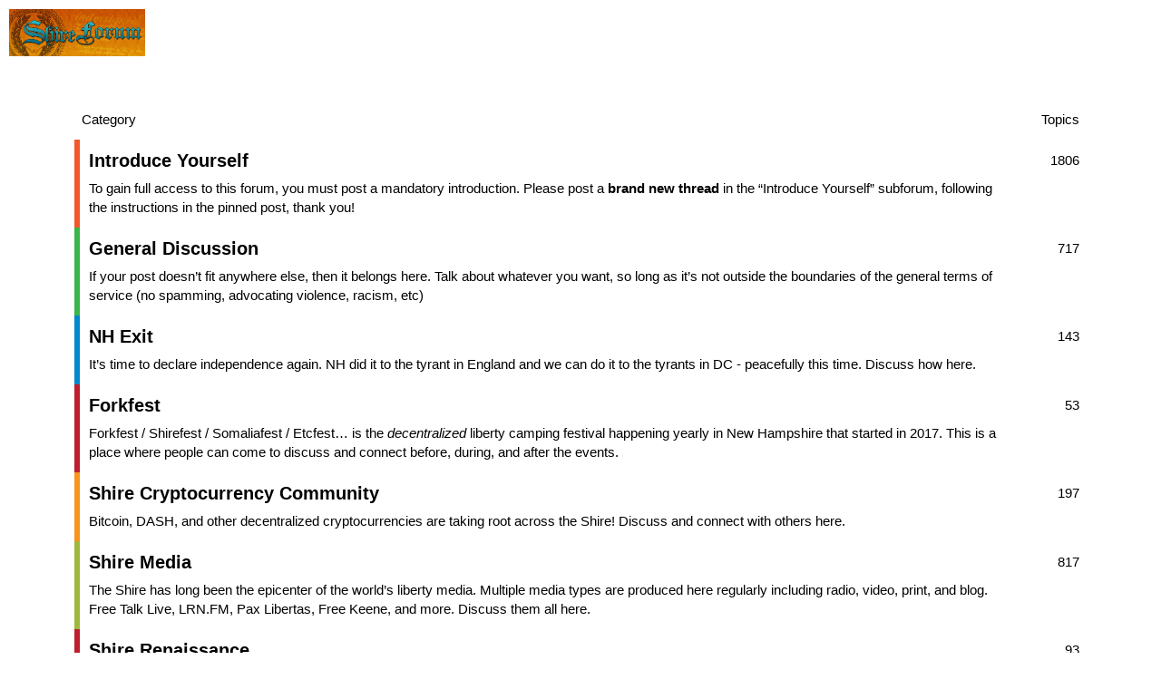

--- FILE ---
content_type: text/html; charset=utf-8
request_url: https://forum.shiresociety.com/categories
body_size: 2664
content:
<!DOCTYPE html>
<html lang="en">
  <head>
    <meta charset="utf-8">
    <title>Shire Forum</title>
    <meta name="description" content="Crypto &amp; Liberty in The Shire">
    <meta name="generator" content="Discourse 2.8.0.beta2 - https://github.com/discourse/discourse version 7d8483f698cce5504af107870dc13e3b32b7361b">
<link rel="icon" type="image/png" href="https://forum.shiresociety.com/uploads/default/optimized/1X/320869e13e1066859a81087f3bf0d0cb7d8c66d4_2_32x32.png">
<link rel="apple-touch-icon" type="image/png" href="https://forum.shiresociety.com/uploads/default/optimized/1X/320869e13e1066859a81087f3bf0d0cb7d8c66d4_2_180x180.png">
<meta name="theme-color" content="#ffffff">
<meta name="viewport" content="width=device-width, initial-scale=1.0, minimum-scale=1.0, user-scalable=yes, viewport-fit=cover">
<link rel="canonical" href="https://forum.shiresociety.com/categories" />
<script type="application/ld+json">{"@context":"http://schema.org","@type":"WebSite","url":"https://forum.shiresociety.com","potentialAction":{"@type":"SearchAction","target":"https://forum.shiresociety.com/search?q={search_term_string}","query-input":"required name=search_term_string"}}</script>
<link rel="search" type="application/opensearchdescription+xml" href="https://forum.shiresociety.com/opensearch.xml" title="Shire Forum Search">

      <link href="/stylesheets/desktop_1_6f3be8bf3302c23d4a816db2d7a16cc0f39ed05f.css?__ws=forum.shiresociety.com" media="all" rel="stylesheet" data-target="desktop" data-theme-id="1"/>
      <link href="/stylesheets/desktop_theme_1_a625de170ca00c309535a54b750009648c2ef0d4.css?__ws=forum.shiresociety.com" media="all" rel="stylesheet" data-target="desktop_theme" data-theme-id="1"/>
    
    <meta id="data-ga-universal-analytics" data-tracking-code="G-F45667M5SP" data-json="{&quot;cookieDomain&quot;:&quot;auto&quot;}" data-auto-link-domains="">

  <script async src="https://www.googletagmanager.com/gtag/js?id=G-F45667M5SP"></script>
  <link rel="preload" href="/assets/google-universal-analytics-v4-3f290b57b4e029da9e59f074043a0c8e816f099ef4ccffe82b821ff43e9a4c7f.js" as="script">
<script src="/assets/google-universal-analytics-v4-3f290b57b4e029da9e59f074043a0c8e816f099ef4ccffe82b821ff43e9a4c7f.js"></script>


      <meta property="og:site_name" content="Shire Forum" />
<meta property="og:type" content="website" />
<meta name="twitter:card" content="summary_large_image" />
<meta name="twitter:image" content="https://forum.shiresociety.com/uploads/default/original/1X/efb4997e21368fb7b01b849137380aa1154ebe67.jpg" />
<meta property="og:image" content="https://forum.shiresociety.com/uploads/default/original/1X/efb4997e21368fb7b01b849137380aa1154ebe67.jpg" />
<meta property="og:url" content="https://forum.shiresociety.com/categories" />
<meta name="twitter:url" content="https://forum.shiresociety.com/categories" />
<meta property="og:title" content="Shire Forum" />
<meta name="twitter:title" content="Shire Forum" />
<meta property="og:description" content="Crypto &amp; Liberty in The Shire" />
<meta name="twitter:description" content="Crypto &amp; Liberty in The Shire" />

    
  </head>
  <body class="crawler">
    
    <header>
      <a href="/">
          <img src="https://forum.shiresociety.com/uploads/default/original/1X/b2d49721d7687482e2db04f67967210ca470d3fc.jpg" alt="Shire Forum" id="site-logo" style="max-width: 150px;">
      </a>
    </header>
    <div id="main-outlet" class="wrap">
      <div itemscope itemtype='http://schema.org/ItemList'>
  <meta itemprop='itemListOrder' content='http://schema.org/ItemListOrderDescending'>
  <table class='category-list'>
    <thead>
      <tr>
        <th class='category'>Category</th>
        <th class='topics'>Topics</th>
      </tr>
    </thead>
    <tbody>
        <tr>
          <td class='category' style='border-color: #F1592A;'>
            <div itemprop='itemListElement' itemscope itemtype='http://schema.org/ListItem'>
              <meta itemprop='position' content='0'>
              <meta itemprop='url' content='/c/introduce-yourself/19'>
              <h3>
                <a href='/c/introduce-yourself/19'>
                  <span itemprop='name'>Introduce Yourself</span>
                </a>
              </h3>
              <div itemprop='description'>To gain full access to this forum, you must post a mandatory introduction. Please post a <strong>brand new thread</strong> in the <a href="https://forum.shiresociety.com/c/introduce-yourself">“Introduce Yourself” subforum</a>, following the instructions in <a href="http://forum.shiresociety.com/t/new-here-read-this-first/27">the pinned post</a>, thank you!</div>
            </div>
          </td>
          <td class='topics'>
            <div title='1806 Topics'>1806</div>
          </td>
        </tr>
        <tr>
          <td class='category' style='border-color: #3AB54A;'>
            <div itemprop='itemListElement' itemscope itemtype='http://schema.org/ListItem'>
              <meta itemprop='position' content='1'>
              <meta itemprop='url' content='/c/general-discussion/58'>
              <h3>
                <a href='/c/general-discussion/58'>
                  <span itemprop='name'>General Discussion</span>
                </a>
              </h3>
              <div itemprop='description'>If your post doesn’t fit anywhere else, then it belongs here.  Talk about whatever you want, so long as it’s not outside the boundaries of the <a href="https://forum.shiresociety.com/tos">general terms of service</a> (no spamming, advocating violence, racism, etc)</div>
            </div>
          </td>
          <td class='topics'>
            <div title='717 Topics'>717</div>
          </td>
        </tr>
        <tr>
          <td class='category' style='border-color: #0088CC;'>
            <div itemprop='itemListElement' itemscope itemtype='http://schema.org/ListItem'>
              <meta itemprop='position' content='2'>
              <meta itemprop='url' content='/c/nh-exit/61'>
              <h3>
                <a href='/c/nh-exit/61'>
                  <span itemprop='name'>NH Exit</span>
                </a>
              </h3>
              <div itemprop='description'>It’s time to declare independence again.  NH did it to the tyrant in England and we can do it to the tyrants in DC - peacefully this time.  Discuss how here.</div>
            </div>
          </td>
          <td class='topics'>
            <div title='143 Topics'>143</div>
          </td>
        </tr>
        <tr>
          <td class='category' style='border-color: #BF1E2E;'>
            <div itemprop='itemListElement' itemscope itemtype='http://schema.org/ListItem'>
              <meta itemprop='position' content='3'>
              <meta itemprop='url' content='/c/forkfest/55'>
              <h3>
                <a href='/c/forkfest/55'>
                  <span itemprop='name'>Forkfest</span>
                </a>
              </h3>
              <div itemprop='description'>Forkfest / Shirefest / Somaliafest / Etcfest… is the <em>decentralized</em> liberty camping festival happening yearly in New Hampshire that started in 2017.  This is a place where people can come to discuss and connect before, during, and after the events.</div>
            </div>
          </td>
          <td class='topics'>
            <div title='53 Topics'>53</div>
          </td>
        </tr>
        <tr>
          <td class='category' style='border-color: #F7941D;'>
            <div itemprop='itemListElement' itemscope itemtype='http://schema.org/ListItem'>
              <meta itemprop='position' content='4'>
              <meta itemprop='url' content='/c/crypto/44'>
              <h3>
                <a href='/c/crypto/44'>
                  <span itemprop='name'>Shire Cryptocurrency Community</span>
                </a>
              </h3>
              <div itemprop='description'>Bitcoin, DASH, and other decentralized cryptocurrencies are taking root across the Shire!  Discuss and connect with others here.</div>
            </div>
          </td>
          <td class='topics'>
            <div title='197 Topics'>197</div>
          </td>
        </tr>
        <tr>
          <td class='category' style='border-color: #9EB83B;'>
            <div itemprop='itemListElement' itemscope itemtype='http://schema.org/ListItem'>
              <meta itemprop='position' content='5'>
              <meta itemprop='url' content='/c/media/45'>
              <h3>
                <a href='/c/media/45'>
                  <span itemprop='name'>Shire Media</span>
                </a>
              </h3>
              <div itemprop='description'>The Shire has long been the epicenter of the world’s liberty media.  Multiple media types are produced here regularly including radio, video, print, and blog.  Free Talk Live, LRN.FM, Pax Libertas, Free Keene, and more.  Discuss them all here.</div>
            </div>
          </td>
          <td class='topics'>
            <div title='817 Topics'>817</div>
          </td>
        </tr>
        <tr>
          <td class='category' style='border-color: #BF1E2E;'>
            <div itemprop='itemListElement' itemscope itemtype='http://schema.org/ListItem'>
              <meta itemprop='position' content='6'>
              <meta itemprop='url' content='/c/renaissance/51'>
              <h3>
                <a href='/c/renaissance/51'>
                  <span itemprop='name'>Shire Renaissance</span>
                </a>
              </h3>
              <div itemprop='description'>For the aggressive state to end, a Renaissance must occur where people come to embrace liberty instead of the illusion of safety provided by the state.  What can we do to bring this future paradigm shift sooner?  Discuss various activist approaches.</div>
            </div>
          </td>
          <td class='topics'>
            <div title='93 Topics'>93</div>
          </td>
        </tr>
        <tr>
          <td class='category' style='border-color: #0088CC;'>
            <div itemprop='itemListElement' itemscope itemtype='http://schema.org/ListItem'>
              <meta itemprop='position' content='7'>
              <meta itemprop='url' content='/c/cell411/60'>
              <h3>
                <a href='/c/cell411/60'>
                  <span itemprop='name'>Cell 411 Support &amp; Development</span>
                </a>
              </h3>
              <div itemprop='description'>For development, testing, and support of the emergency messaging app Cell 411.</div>
            </div>
          </td>
          <td class='topics'>
            <div title='3 Topics'>3</div>
          </td>
        </tr>
    </tbody>
  </table>
</div>




    </div>
    <footer class="container wrap">
      <nav class='crawler-nav'>
        <ul>
        <li itemscope itemtype='http://schema.org/SiteNavigationElement'>
          <span itemprop='name'>
            <a href='/' itemprop="url">Home </a>
          </span>
        </li>
        <li itemscope itemtype='http://schema.org/SiteNavigationElement'>
          <span itemprop='name'>
            <a href='/categories' itemprop="url">Categories </a>
          </span>
        </li>
        <li itemscope itemtype='http://schema.org/SiteNavigationElement'>
          <span itemprop='name'>
            <a href='/guidelines' itemprop="url">FAQ/Guidelines </a>
          </span>
        </li>
        <li itemscope itemtype='http://schema.org/SiteNavigationElement'>
          <span itemprop='name'>
            <a href='/tos' itemprop="url">Terms of Service </a>
          </span>
        </li>
        <li itemscope itemtype='http://schema.org/SiteNavigationElement'>
          <span itemprop='name'>
            <a href='/privacy' itemprop="url">Privacy Policy </a>
          </span>
        </li>
        </ul>
      </nav>
      <p class='powered-by-link'>Powered by <a href="https://www.discourse.org">Discourse</a>, best viewed with JavaScript enabled</p>
    </footer>
    
    
  </body>
  
</html>


--- FILE ---
content_type: text/css
request_url: https://forum.shiresociety.com/stylesheets/desktop_theme_1_a625de170ca00c309535a54b750009648c2ef0d4.css?__ws=forum.shiresociety.com
body_size: -124
content:

/*# sourceMappingURL=desktop_theme_1_a625de170ca00c309535a54b750009648c2ef0d4.css.map */
